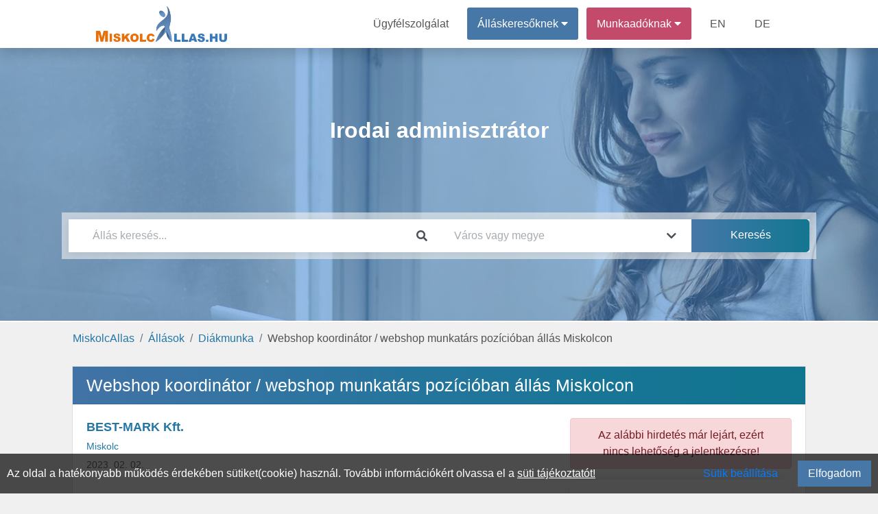

--- FILE ---
content_type: text/html; charset=UTF-8
request_url: https://miskolcallas.hu/munka/195425/webshop-koordinator-webshop-munkatars-pozicioban-allas-miskolcon-at-best-mark-kft
body_size: 6818
content:
<!DOCTYPE html>
<html lang="hu" prefix="og: http://ogp.me/ns#">
<head>
<meta http-equiv="Content-Type" content="text/html; charset=utf-8">
<link rel="canonical" href="https://miskolcallas.hu/munka/195425/webshop-koordinator-webshop-munkatars-pozicioban-allas-miskolcon-at-best-mark-kft"><link rel="icon" href="/favicon.ico">
<title>Webshop koordinátor / webshop munkatárs | Miskolc</title>

<meta name="robots" content="index, follow">
<meta name="keywords" content="Irodai adminisztrátor, Miskolc állás,Miskolc"><meta name="description" content="Állást keres? A(z) BEST-MARK Kft. új álláslehetőséget kínál: Webshop koordinátor / webshop munkatárs pozícióban állás Miskolcon állás (Miskolc). Állások és munkák a MiskolcAllas.hu weblapon, regisztráljon!">
<meta property="fb:app_id" content="422104848937460">
<meta property="og:url" content="https://miskolcallas.hu/munka/195425/webshop-koordinator-webshop-munkatars-pozicioban-allas-miskolcon-at-best-mark-kft">
<meta property="og:type" content="website">
<meta property="og:title" content="Webshop koordinátor / webshop munkatárs | Miskolc">
<meta property="og:description" content="Állást keres? A(z) BEST-MARK Kft. új álláslehetőséget kínál: Webshop koordinátor / webshop munkatárs pozícióban állás Miskolcon állás (Miskolc). Állások és munkák a MiskolcAllas.hu weblapon, regisztráljon!">
<meta property="og:image" content="https://miskolcallas.hu/theme/default/img/site_fblogo.png">
<meta property="og:image:secure_url" content="https://miskolcallas.hu/theme/default/img/site_fblogo.png">
<meta name="author" content="IT-Nav Hungary Kft.">
<meta name="theme-color" content="#ffffff">
<meta name="msapplication-navbutton-color" content="#ffffff">
<meta name="apple-mobile-web-app-status-bar-style" content="#ffffff">
<meta name="viewport" content="width=device-width, initial-scale=1, maximum-scale=5">
    
        <script>
        const siteOption={"page_link":"https://miskolcallas.hu","center_link":"https://allasorias.hu","forty_day_free":{'enabled':0,'enabled_marketing_text':0,'start_feature':0,'end_feature':0},"video_apply":{'enabled':1,'enabled_marketing_text':1},"jobTypes_for_question":{'value':"4,5,6,7,8,9,10,11,12"},"job_order_db_discount":{'enabled':1,'start_feature':"2022-09-12 09:20:12",'end_feature':0,'discount':0,'prev':{'0' : {'start' : '2021-01-01 00:00:00','end' : '2022-09-12 09:20:12','discount' : '1',},}},"affilate_discount":{'enabled':1,'start_feature':"2023-05-05 00:00:00",'end_feature':"0",'discount':50}}
        Object.freeze(siteOption);
        </script><script src="/theme/default/js/jquery3.4.1.min.js"></script>
<script src="/theme/default/js/fb_func.min.js?version=1.1"></script><script src="/theme/default/js/gog_func.min.js?version=1.1"></script><script src="/includes/cookie/js/javascript.min.js?version=1.1" defer></script>
<script src="/node_modules/popper.js/dist/umd/popper.min.js"></script>
<script src="/moduls/bootstrap-4.3.1-dist/js/bootstrap.min.js" defer></script>
<link rel="preload" href="/moduls/bootstrap-4.3.1-dist/css/bootstrap.min.css" as="style">
<link rel="preload" href="/moduls/fontawesome-free-5.9.0-web/webfonts/fa-solid-900.woff2" as="font" type="font/woff2" crossorigin="anonymous">
<link rel="preload" href="/moduls/fontawesome-free-5.9.0-web/webfonts/fa-regular-400.woff2" as="font" type="font/woff2" crossorigin="anonymous">
<link href="/moduls/fontawesome-free-5.9.0-web/css/all.min.css" rel="stylesheet">
<link href="/node_modules/@pnotify/core/dist/PNotify.css" rel="stylesheet" type="text/css" />
<link rel="stylesheet" href="/node_modules/@pnotify/core/dist/BrightTheme.css">
<script src="/node_modules/@pnotify/core/dist/PNotify.js" defer></script>
<script src="/node_modules/dompurify/dist/purify.min.js" defer></script>
<script src="/theme/default/js/user_notif_login.min.js?version=1.1" defer></script>

<link rel="stylesheet" href="/moduls/bootstrap-4.3.1-dist/css/bootstrap.min.css">
<link rel="preload" href="/theme/default/css/style.min.css?version=1.3" as="style">
<link rel="stylesheet" type="text/css" href="/theme/default/css/style.min.css?version=1.3">

<style>
.facebook-login-container{
	margin: auto!important;
    display: table!important;
}
#facebook-login-overwrite{
	display: block;
	margin: auto;
	z-index: 99;
	position: absolute;
	cursor: pointer;
}
</style>
<script src="/theme/default/js/javascript.min.js?version=1.3" defer></script>
<script src="/includes/job/js/javascript.min.js?version=1.4"></script><script src="/moduls/ckeditor_standard_nightly/ckeditor.js"></script><script src="/moduls/switchery/dist/switchery.min.js?version=1.1"></script><link rel="stylesheet" type="text/css" href="/includes/job/css/css.min.css?version=1.4"><link rel="stylesheet" type="text/css" href="/includes/job/css/job.min.css?version=1.4"><link rel="stylesheet" type="text/css" href="/moduls/switchery/dist/switchery.min.css?version=1.1"><script>
    const requestStatuses=new Map();
    $(document).ready(function () {
        var open_windows_date = new Date();
        var month=(open_windows_date.getMonth() + 1);
        var day=open_windows_date.getDate();
        var hour=open_windows_date.getHours();
        var min=open_windows_date.getMinutes();
        var sec=open_windows_date.getSeconds();
        if (month<10) month=0+""+month;
        if (day<10) day=0+""+day;
        if (hour<10) hour=0+""+hour;
        if (min<10) min=0+""+min;
        if (sec<10) sec=0+""+sec;
        open_windows_date = open_windows_date.getFullYear() + '-' + month + '-' + day + " " + hour + ":" + min + ":" + sec;
        showed_notifications=new Array();
        show_notification(open_windows_date);
        setInterval(function () {
            if(document.visibilityState==="visible") {
                show_notification(open_windows_date);
            }
        }, 300000);
    });
</script>
</head>
<body class="body-content  category-head-show" ><script>const u_auth=$("body").data("html-identity-auth");</script><nav class="shadow main-nav">
  	<div class="wrapper">
    	<div class="logo"><a href="/"><img title="MiskolcAllas.hu logó" alt="MiskolcAllas.hu logó" src="/theme/default/img/site_logo.png" class="logo"></a></div>
    	<input type="radio" name="slider" id="menu-btn">
    	<input type="radio" name="slider" id="close-btn">
    	<ul class="nav-links">
    		<label for="close-btn" class="btn close-btn"><i class="fas fa-times"></i></label>
    		<li><a href="/kapcsolat">Ügyfélszolgálat</a></li>
    		
<li class="nav-seeker-btn">
    <span class="desktop-item">Álláskeresőknek&nbsp;<i class="fas fa-caret-down"></i></span>
    <input type="checkbox" id="showDrop2">
    <label for="showDrop2" class="mobile-item">Álláskeresőknek<i class="fas fa-caret-down"></i></label>
    <ul class="drop-menu drop-menu2">
        <li class="nav-bottom-border"><a href="/allaskereso">Tájékoztató</a></li>
        <li><a  rel="nofollow"  href="https://allasorias.hu/allaskereso/bejelentkezes?continue=https%3A%2F%2Fmiskolcallas.hu%2Fmunka%2F195425%2Fwebshop-koordinator-webshop-munkatars-pozicioban-allas-miskolcon-at-best-mark-kft">Bejelentkezés</a></li>
        <li><a  rel="nofollow"  href="https://allasorias.hu/allaskereso/regisztracio?continue=https%3A%2F%2Fmiskolcallas.hu%2Fmunka%2F195425%2Fwebshop-koordinator-webshop-munkatars-pozicioban-allas-miskolcon-at-best-mark-kft">Regisztráció</a></li>
    </ul>
</li>	
    		
<li class="nav-contact-btn">
    <span class="desktop-item">Munkaadóknak&nbsp;<i class="fas fa-caret-down"></i></span>
    <input type="checkbox" id="showDrop1">
    <label for="showDrop1" class="mobile-item">Munkaadóknak<i class="fas fa-caret-down"></i></label>
    <ul class="drop-menu drop-menu1">
        <li><a href="/munkaado/arak">Árak</a></li>
        <li><a href="/ertekelesek">Értékelések</a></li>
        <li class="nav-bottom-border"><a href="/munkaado">Tájékoztató</a></li>
        <li><a  rel="nofollow"  href="https://allasorias.hu/munkaado/bejelentkezes?continue=https%3A%2F%2Fmiskolcallas.hu%2Fmunka%2F195425%2Fwebshop-koordinator-webshop-munkatars-pozicioban-allas-miskolcon-at-best-mark-kft">Bejelentkezés</a></li>
        <li><a  rel="nofollow"  href="https://allasorias.hu/munkaado/regisztracio?continue=https%3A%2F%2Fmiskolcallas.hu%2Fmunka%2F195425%2Fwebshop-koordinator-webshop-munkatars-pozicioban-allas-miskolcon-at-best-mark-kft">Regisztráció</a></li>
    </ul>
</li>      		<li><a href="/employer">EN</a></li>
      		<li><a href="/arbeitgeber">DE</a></li>
    	</ul>
    	<label for="menu-btn" class="btn menu-btn"><i class="fas fa-bars"></i></label>
  	</div>
</nav>
    <header>
        <div id="headerFirstContentDiv" class="header-background  header-bg-img " style=" background-image:url('/theme/default/img/category/20.jpg'); background-size:cover;background-position:center;background-attachment:inherit; display: inherit;">
            <div class='header-inside'>
                <div class="head-bg-cat-job-box header-size">
            <div id="headerNumberHitsContent" class="category-text">
            <div  class="category-text-bg-content">Irodai adminisztrátor</div>
            </div>
        </div><div class="header-search-div header-size" style="">
    <div class="header-search-background">
        <div class="card border-0 header-search" style="padding: 0;">
            <form id="search_box">
                <div class="form-row">
                    <div class="mb-0 form-group col-12 col-md-6">
                        <div class="input-group">
                            <input autocomplete="off" type="text" class="form-control" id="headerSearch" placeholder="Állás keresés..." value="">
                            <div class="input-group-append">
                                <span class="input-group-text header-search-icon-span">
                                    <i class="fas fa-search"></i>
                                </span>
                            </div>
                        </div>
                        <div id="headerSearch_live_data" class="city-livesearch"></div>
                    </div>
                    <div class="mb-0 form-group col-12 col-md-4 city-search-div">
                        <div class="input-group">
                            <input type="text" class="form-control" id="city-search-input" autocomplete="off" placeholder="Város vagy megye" value="" data-ascii-name="">
                            <div class="input-group-append">
                                <span class="input-group-text header-search-icon-span">
                                    <i class="fas fa-chevron-down"></i>
                                </span>
                            </div>
                        </div>
                        <div id="city-search-input_live_data" class="city-livesearch"></div>
                    </div>
                    <div class="mb-0 form-group col-12 col-md-2">
                        <input type="submit" class="gradient_blue_button" id="headerSubmit" value="Keresés">
                    </div>
                </div>
            </form>
        </div>
    </div>
</div>            </div>
        </div>
            </header>
    <main class="body-all-content">
    
    <div class="container-fluid breadcrumb-container">
        <div class="row d-block">
            <nav aria-label="breadcrumb">
                <ol class="breadcrumb"><li class="breadcrumb-item"><a href="/">MiskolcAllas</a></li><li class="breadcrumb-item"><a href="/allasok">Állások</a></li><li class="breadcrumb-item"><a href="/allasok/diakmunka">Diákmunka</a></li><li class="breadcrumb-item active">Webshop koordinátor / webshop munkatárs pozícióban állás Miskolcon</li>
                </ol>
            </nav>
        </div>
    </div><button class="top-of-page" onclick="topFunction()" title="Lap tetejére">
    <span class="top_icon fa fa-arrow-up"></span>
</button>
<div class="container-fluid content main_content_div content-page">
    
        <script>
            $(document).ready(function (){
                create_stat(195425,"");
            });</script>
        <div class="card">
            
            <h1 class="card-header ">Webshop koordinátor / webshop munkatárs pozícióban állás Miskolcon</h1>
            <div class="card-body back_img job-expire-type">
                <div class="row">
                    <div class="col-12 col-lg-8">
                        <div class="job-info">  <div class="row"> <div id="job_data"> <div class="col-12 col-sm-7"> <p class="company-text"><strong><a href="/allasok/best-mark-kft">BEST-MARK Kft.</a></strong> <br><small><a href="/allasok/miskolc">Miskolc</a></small>  <br><small class="job-activated-date-small">2023. 02. 02.</small> </p> </div> <div class="col-12 col-sm-5">  </div> </div> </div> <hr> <div><p>Amennyiben szívesen kipróbálnád magad egy e-kereskedelmi vállalatnál, és szeretsz irodai légkörben dolgozni, jelentkezz hozzánk! Üzletünkkel már 30 éve stabil résztvevője vagyunk a miskolci divat piacnak, illetve webshopunk működtetésével már több éve az e-kereskedelemben is részt veszünk. Dinamikusan fejlődő online webáruházunk támogatására keresünk azonnali kezdeéssel, felelősségteljes, hosszútávra tervező kollégát.</p>
</div> <div id="task"><h2 class="w-100 child_title mb-2">Feladatok</h2><ul>
	<li>Webshop fejlesztésében, kialakításában való aktív részvétel,</li>
	<li>A webshop adminisztrációs feladatok ellátása (termék, termékfotó feltöltés, termék leírások),</li>
	<li>Webáruházunk tartalmi menedzselése, folyamatos adatkezelése/frissítés,</li>
	<li>Stratégiai egyeztetés a webes fejlesztőkkel, cégvezetéssel,</li>
	<li>Webáruházas rendelések teljeskörű koordinálása,</li>
	<li>Csomagjaink ellenőrzése, nyomonkövetése,</li>
	<li>Kapcsolattartás az ügyfelekkel.</li>
</ul>
</div> <div id="required"><h2 class="child_title mb-2">Elvárások</h2><ul>
	<li>Motiváltság, eredményorientált személyiség,</li>
	<li>Precizitás, felelősségteljes, önálló munkavégzés,</li>
	<li>Stratégiai gondolkodás, </li>
	<li>Magabiztos számítógépes ismeretek (Excel, Word),</li>
	<li>Jó kommunikációs és szervezői készség,</li>
	<li>Kiváló problémamegoldó képesség.</li>
</ul>
</div> <div id="preference"><h2 class="child_title mb-2">Előnyök</h2><ul>
	<li>Excel haladó szintű ismerete,</li>
	<li>Hasonló munkakörben szerzett tapasztalat,</li>
	<li>Shoprenteres webáruház ismerete.</li>
</ul>
</div> <div id="offer"><h2 class="child_title mb-2">Amit kínálunk</h2><ul>
	<li>Versenyképes fizetés,</li>
	<li>Önálló, felelősségteljes munkakör,</li>
	<li>Változatos munkafeladatok, betekintés egy webshop teljeskörű működésébe,</li>
	<li>Fejlődési, továbbképzési lehetőségek,</li>
	<li>Kiszámítható munkavégzés, rugalmas beosztás.</li>
</ul>
</div>
</div>
                        <div class="apply_button">
                            
                            
                            <div></div>
                            
                        </div>
                    </div>
                    <div class="col-12 col-lg-4">
                    <div class="alert alert-danger" role="alert" style="text-align: center;">Az alábbi hirdetés már lejárt, ezért nincs lehetőség a jelentkezésre!</div>
                        <div class="shadow_card job-label-information">
        <h2 class="right_card_title">Információk az állásról</h2>
        <hr><h3>Foglalkoztatás jellege</h3><ul><li>Teljes munkaidő 8 óra</li></ul><h3>Elvárt tapasztalat</h3><ul><li>1-2 év szakmai tapasztalat</li></ul><h3>Elvárt végzettség</h3><ul><li>Általános iskola</li></ul><h3>Szükséges nyelvtudás</h3><ul><li>Nem szükséges nyelvtudás</li></ul><h3>Munkarend</h3><ul><li>Általános</li></ul><h3>Beosztás</h3><ul><li>Beosztott</li></ul>
        <p>Önéletrajz elküldése kötelező!</p>
        </div>
                        <div class="shadow_card mt-4 mb-3"><h2>Fontos tudnivaló</h2>
            <hr><p>Kizárólag magyar, illetve az EU tagországok állampolgárainak a jelentkezését várjuk. (118/2001. (VI.30.) Kormányrendelet, 2024.10.14. napi módosítása alapján.)</p></div>
                        
                    </div>
                </div>
                <div>
                <hr>
                    
                </div>
                
            </div>
    </div>
    <div class="cookie-permission fixed-bottom">
    	Az oldal a hatékonyabb működés érdekében sütiket(cookie) használ. További információkért olvassa el a <a href="/suti-tajekoztato" class="cookie_link">süti tájékoztatót!</a>
        <div class="float-right d-flex">
            <span class="btn btn-link mr-3" id="set-cookie">Sütik beállítása</span>
            <button class="blue_button" id="allow-cookie">Elfogadom</button>
        </div>
    </div>
<div class="modal fade modal-design success_modal" id="cookie-modal" tabindex="-1" role="dialog"  aria-modal="true" > 
    <div class="modal-dialog modal-dialog-centered modal-xl" role="document">
        <div class="modal-content">
            <div class="modal-header">
                <h4 class="modal-title">Sütik beállítása</h4>
            </div>  
            <div class="modal-body">
                <div class="row">
                    <div class="col-12 col-md-3 col-lg-2">
                        <div class="row" id="cookies-menu">
                            <div id="important-cookies" class="col-6 col-md-12 selected-cookie" onclick="show_cookie_info(this)">Fontos sütik</div>
                            <div id="non-important-cookies" class="col-6 col-md-12" onclick="show_cookie_info(this)">Funkcionális sütik</div>
                            <div id="statistics-cookies" class="col-6 col-md-12" onclick="show_cookie_info(this)">Statisztikai sütik</div>
                            <div id="marketing-cookies" class="col-6 col-md-12" onclick="show_cookie_info(this)">Marketing sütik</div>
                        </div>
                    </div>
                    <div id="cookie-contents" class="col-12 col-md-9 col-lg-10">
                        <div id="important-cookies-content" class="selected-cookie-content">
                            <div class="row">
                                <div class="col-12 col-sm-11">A szükséges sütik elengedhetetlenek a weboldal megfelelő működéséhez. Ez a kategória csak olyan sütiket tartalmaz, amelyek biztosítják a webhely alapvető funkcióit és biztonsági jellemzőit. Ezek a sütik nem tárolnak személyes adatokat.</div>
                                <div class="col-12 col-sm-1 d-flex">
                                    <div class="m-auto" style="display: grid">
                                        <label class="m-auto">Be</label>
                                        <input disabled type="checkbox" class="switchery" id="important-cookies-input" checked>
                                    </div>
                                </div>
                            </div>
                        </div>
                        <div id="non-important-cookies-content">
                            <div class="row">
                                <div class="col-12 col-sm-11">Azok a sütik, amelyek nem feltétlenül szükségesek a weboldal működéséhez, csak az ön kényelmére szolgálnak, ilyen például mikor a webhely emlékszik az ön bejelentkezési adataira és automatikusan bejelentkezteti.</div>
                                <div class="col-12 col-sm-1 d-flex">
                                    <div class="m-auto" style="display: grid">
                                        <label class="m-auto">Be</label>
                                        <input type="checkbox" class="switchery" id="non-important-cookies-input" checked>
                                    </div>
                                </div>
                            </div>
                        </div>
                        <div id="statistics-cookies-content">
                            <div class="row">
                                <div class="col-12 col-sm-11">Ezek a cookie-k információkat gyűjtenek arról, hogy miként használja a webhelyet, például, hogy mely oldalakat látogatta meg és mely linkekre kattintott. Ezen információk egyike sem használható fel az Ön azonosítására. Mindez összesítve van, ezért anonimizált. Egyetlen céljuk a weboldal funkcióinak fejlesztése. Ide tartoznak a harmadik felektől származó elemzési szolgáltatások sütik, amennyiben a sütik kizárólag a meglátogatott webhely tulajdonosának kizárólagos használatát szolgálják.</div>
                                <div class="col-12 col-sm-1 d-flex">
                                    <div class="m-auto" style="display: grid">
                                        <label class="m-auto">Be</label>
                                        <input type="checkbox" class="switchery" id="statistics-cookies-input" checked>
                                    </div>
                                </div>
                            </div>    
                        </div>
                        <div id="marketing-cookies-content">
                            <div class="row">
                                <div class="col-12 col-sm-11">Ezek a cookie-k nyomon követik az Ön online tevékenységét, hogy segítsenek a hirdetőknek relevánsabb hirdetéseket megjeleníteni, vagy korlátozzák, hogy hányszor látja meg a hirdetést. Ezek a sütik megoszthatják ezeket az információkat más szervezetekkel vagy hirdetőkkel.</div>
                                <div class="col-12 col-sm-1 d-flex">
                                    <div class="m-auto" style="display: grid">
                                        <label class="m-auto">Be</label>
                                        <input type="checkbox" class="switchery" id="marketing-cookies-input" checked>
                                    </div>
                                </div>
                            </div>
                        </div>
                    </div>
                </div>
            </div>     
            <div class="modal-footer">
                <button type="button" class="close_button" data-dismiss="modal" id="allow-cookie-modal">Elfogadás</button> 
            </div>   
        </div> 
    </div>
</div>    <div class="modal" tabindex="-1" id="constant_modal" role="dialog" >
        <div class="modal-dialog" role="document">
            <div class="modal-content">
                <div class="modal-header">
                    <h5 class="modal-title"></h5>
                    <button type="button" class="close" data-dismiss="modal" aria-label="Close">
                        <span aria-hidden="true">&times;</span>
                    </button>
                </div>
                <div class="modal-body"></div>
                <div class="modal-footer"></div>
            </div>
        </div>
    </div>
</div>
<div id="back_button_div" class="all_site_btn_css"></div>        </main>
    <footer class='footer-bg'>
	<div class="container-fluid content">
        		<div class="row footer-copyright">
			<div class="col-md-12">
				<p class="text-center pt-3">
                    "Miskolc, Borsod-Abaúj-Zemplén vármegyei régió  állásportálja"                    <br>
    				Minden jog fentartva © 2026. <a href="https://miskolcallas.hu">MiskolcAllas.hu</a><br>
    				Üzemeltető: IT-Nav Hungary Kft. | "Az elsők közé navigáljuk!"
				</p>
			</div>
		</div>
        	</div>
</footer>    <script>
        $(document).ready(function() {
            $('.js-banner-tracker').each(function() {
                let bannerContainer = $(this);
                let bannerId = bannerContainer.data('banner-id');
                let bannerLink = bannerContainer.find('.banner-link');
                reportImpression(bannerId);
                bannerLink.on('click', function() {
                    reportClick(bannerId);
                });
            });
            function reportImpression(bannerId) {
                actionAjax({a_type:"banner_impression",nla_mode:true,data:{bannerId:bannerId}});
            }
            function reportClick(bannerId) {
                actionAjax({a_type:"banner_click",nla_mode:true,data:{bannerId:bannerId}});
            }
        });
    </script>
    </body>
</html>